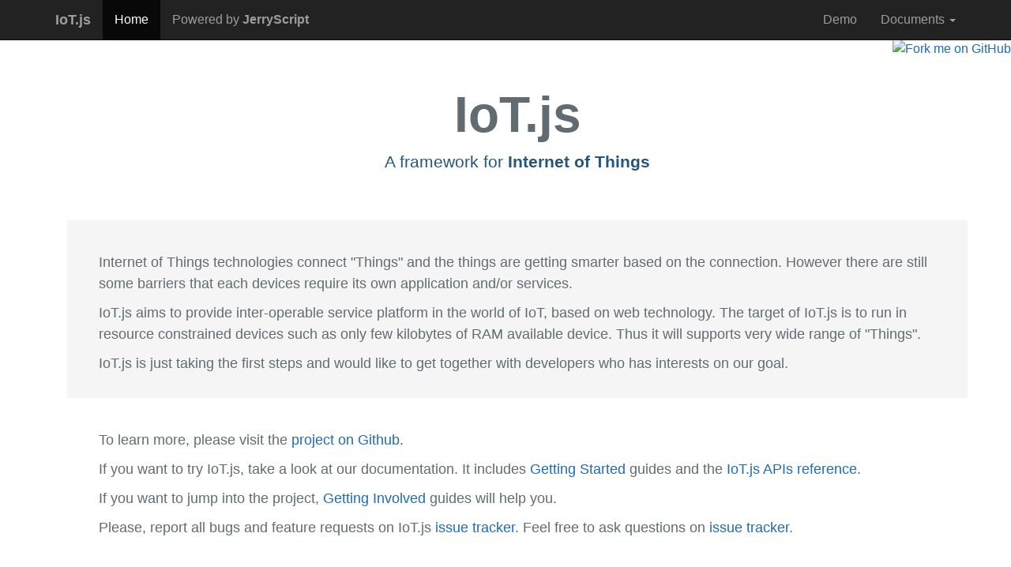

--- FILE ---
content_type: text/html; charset=utf-8
request_url: https://iotjs.net/
body_size: 1927
content:
<!DOCTYPE html>
<html lang="en">

<head>
	<meta charset="utf-8">
	<meta http-equiv="X-UA-Compatible" content="IE=edge">
	<meta name="viewport" content="width=device-width, initial-scale=1">

	<meta name="description" content="Project page of IoT.js">
	<meta name="author" content="IoTjs">

	<title>Platform for Internet of Things with JavaScript</title>

	<!-- Bootstrap core CSS -->
	<link href="https://iotjs.net/stylesheets/bootstrap.min.css" rel="stylesheet">
	<link href="https://iotjs.net/stylesheets/stylesheet.css" rel="stylesheet">
	<style>
		html {
			position: relative;
			min-height: 100%;
		}

		body {
			padding-top: 50px;
			margin-bottom: 50px;
		}

		.footer {
			position: absolute;
			bottom: 0;
			width: 100%;
			height: 40px;
			background-color: #f5f5f5;
		}

		.project_title h1 {
			font-size: 64px;
			text-align: center;
			font-weight: bold;
		}

		.project_title {
			padding: 40px 20px;
			text-align: center;
			border-radius: 6px;
		}

		.lead {
			color: #245580;
		}

		.project_overview {
			font-family: "Helvetica Neue", Helvetica, Arial, sans-serif;
			font-size: 18px;
			padding: 40px;
			padding-bottom: 20px;
			background-color: #f5f5f5;
		}

		.learn_more {
			font-family: "Helvetica Neue", Helvetica, Arial, sans-serif;
			font-size: 18px;
			padding: 40px;
			padding-bottom: 20px;
		}

		.container .copyright_and_license_notice {
			margin: 8px 0;
			font-size: 14px;
			text-align: center;
			color: #3C3C3C;
		}
	</style>

	<script>
		window.addEventListener("hashchange", function () {
			scrollBy(0, -50)
		});
	</script>
</head>

<body>

<nav class="navbar navbar-inverse navbar-fixed-top">
	<div class="container">
		<div class="navbar-header">
			<button type="button" class="navbar-toggle collapsed" data-toggle="collapse" data-target="#navbar"
							aria-expanded="false" aria-controls="navbar">
				<span class="sr-only">Toggle navigation</span>
				<span class="icon-bar"></span>
				<span class="icon-bar"></span>
				<span class="icon-bar"></span>
			</button>
			<a class="navbar-brand" href="https://iotjs.net/"><b>IoT.js</b></a>
		</div>
		<div id="navbar" class="collapse navbar-collapse">
			<ul class="nav navbar-nav">
				
					<li class="active"><a href="https://iotjs.net/">Home</a></li>
				
				<li><a href="http://www.jerryscript.net">Powered by <b>JerryScript</b></a></li>
			</ul>
			<ul class="nav navbar-nav navbar-right">
				
          			
            			
              				
                				<li><a href="https://iotjs.net/demo/" >Demo</a></li>
              				
            			
          			
        		
          			
        		
          			
            			
          			
        		
          			
        		
				<li class="dropdown"><a class="dropdown-toggle" data-toggle="dropdown" href="#">Documents <span class="caret"></span></a>
				<ul class="dropdown-menu">
					
					
					
					
					
					
					
					
					
						<li><a href="https://iotjs.net/releases/" >Release notes</a></li>
					
					
				</ul>
				</li>
			</ul>
		</div>
		<!--/.nav-collapse -->
	</div>
</nav>

<a href="https://github.com/Samsung/iotjs"><img style="position: absolute; top: 50; right: 0; border: 0;" src="https://camo.githubusercontent.com/652c5b9acfaddf3a9c326fa6bde407b87f7be0f4/68747470733a2f2f73332e616d617a6f6e6177732e636f6d2f6769746875622f726962626f6e732f666f726b6d655f72696768745f6f72616e67655f6666373630302e706e67" alt="Fork me on GitHub" data-canonical-src="https://s3.amazonaws.com/github/ribbons/forkme_right_orange_ff7600.png"></a>

<div class="container">
    <div class="container">
  <div class="project_title">
    <h1>IoT.js</h1>
    <p class="lead">A framework for <strong>Internet of Things</strong></p>
  </div>
  <div class="project_overview">
    <p>Internet of Things technologies connect "Things" and the things are getting smarter based on the connection. However there are still some barriers that each devices require its own application and/or services. </p>
    <p>IoT.js aims to provide inter-operable service platform in the world of IoT, based on web technology. The target of IoT.js is to run in resource constrained devices such as only few kilobytes of RAM available device. Thus it will supports very wide range of "Things".</p>
    <p>IoT.js is just taking the first steps and would like to get together with developers who has interests on our goal.</p>
  </div>
  <div class="learn_more">
    <p>To learn more, please visit the <a href="http://github.com/Samsung/iotjs">project on Github.</a></p>
    <p>If you want to try IoT.js, take a look at our documentation. It includes <a href="https://github.com/Samsung/iotjs/wiki/Getting-Started">Getting Started</a> guides and the <a href="https://github.com/Samsung/iotjs/wiki/IoT.js-API-Reference">IoT.js APIs reference</a>. </p>
    <p>If you want to jump into the project, <a href="https://github.com/Samsung/iotjs/wiki/Getting-involved">Getting Involved</a> guides will help you.</p>
    <p>Please, report all  bugs and feature requests on IoT.js <a href="https://github.com/Samsung/iotjs/issues">issue tracker</a>. Feel free to ask questions on <a href="https://github.com/Samsung/iotjs/labels/question">issue tracker</a>.</p>
  </div>
</div><!-- /.container -->

</div><!-- /.container -->

<footer class="footer">
    <div class="container">
      <p class="copyright_and_license_notice">IoT.js is an open source project under the <a href="http://www.apache.org/licenses/">Apache License, Version 2.0. </a></p>
    </div>
</footer>

<!-- Bootstrap core JavaScript -->
<script src="https://ajax.googleapis.com/ajax/libs/jquery/1.11.2/jquery.min.js"></script>
<script src="https://iotjs.net/js/bootstrap.min.js"></script>

</body>
</html>